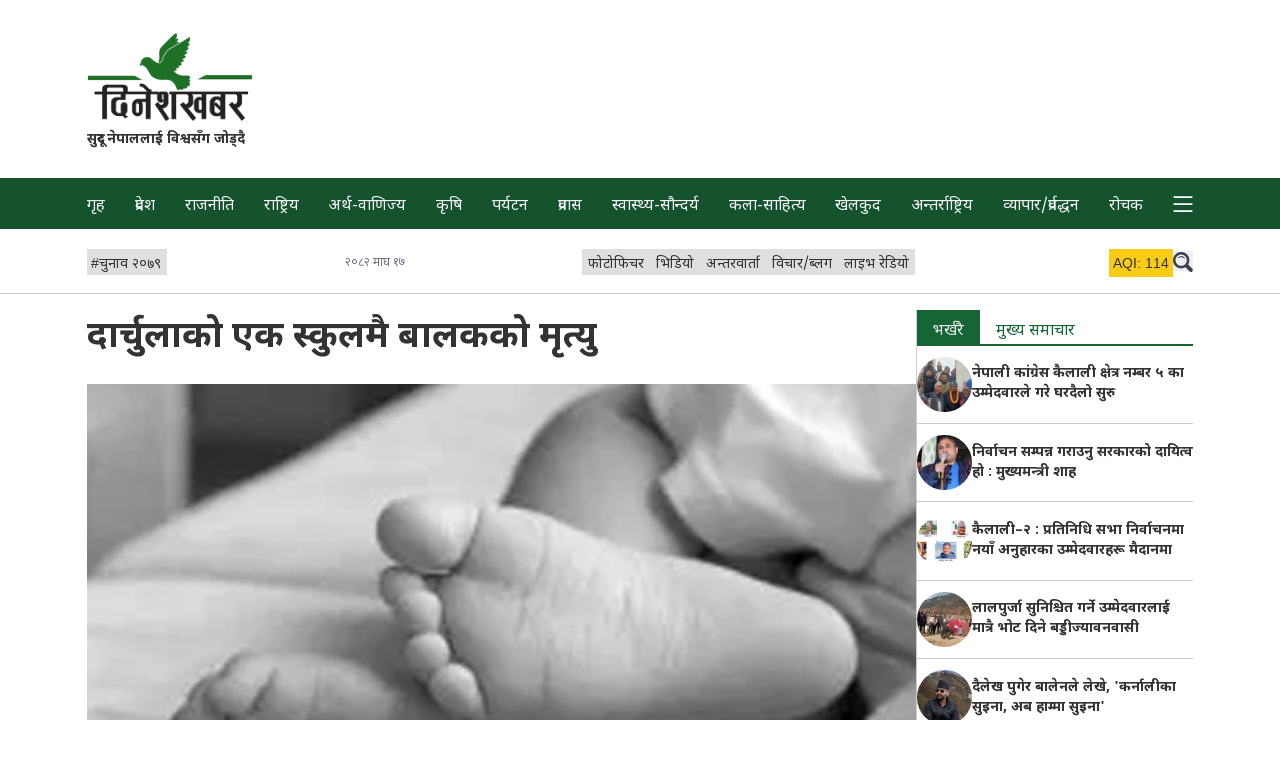

--- FILE ---
content_type: text/html; charset=utf-8
request_url: https://dineshkhabar.com/article/100316
body_size: 10346
content:
<!DOCTYPE html>
<html lang="en" class="font-noto-devanagari">
<head>
<meta http-equiv="Content-Type" content="text/html; charset=utf-8" />
<meta name="Generator" content="Drupal 7 (http://drupal.org)" />
<link rel="canonical" href="https://dineshkhabar.com/article/100316" />
<link rel="shortlink" href="/node/100316" />
<link rel="shortcut icon" href="https://dineshkhabar.com/sites/default/files/1.png" type="image/png" />
<meta property="og:url" content="https://dineshkhabar.com/article/100316" />
<meta property="og:type" content="article" />
<meta property="og:title" content="दार्चुलाको एक स्कुलमै बालकको मृत्यु" />
<meta property="og:description" content="दार्चुलाः दार्चुलाको एक स्कुलमै बालकको मृत्यु भएको छ। जिल्लाको अपि हिमाल गाउँपाल" />
<meta property="og:image" content="https://dineshkhabar.com/sites/default/files/styles/featured/public/field/image/child-death1_1.jpg?itok=cfc1IDQx" />
<meta property="fb:app_id" content="194931251268577" />
<meta http-equiv="X-UA-Compatible" content="IE=edge">
<meta property="fb:pages" content="219356148614332" />
<meta name="viewport" content="width=device-width, initial-scale=1">
<!-- The above 3 meta tags *must* come first in the head; any other head content must come *after* these tags -->
<title>दार्चुलाको एक स्कुलमै बालकको मृत्यु | Dinesh Khabar</title>
<!-- <link rel="preconnect" href="https://fonts.googleapis.com">
<link rel="preconnect" href="https://fonts.gstatic.com" crossorigin> -->
<link href="https://fonts.googleapis.com/css2?family=Noto+Sans+Devanagari:wght@400;700&display=swap" rel="stylesheet" media="print" onload="this.media='all'">
<link rel="stylesheet" href="/sites/all/themes/dinesh/css/tailwind.css">
<link rel="apple-touch-icon" href="icon.png">
<!-- Global site tag (gtag.js) - Google Analytics -->
<!-- <script async src="https://www.googletagmanager.com/gtag/js?id=UA-114671216-1"></script>
<script>
  window.dataLayer = window.dataLayer || [];
  function gtag(){dataLayer.push(arguments);}
  gtag('js', new Date());

  gtag('config', 'UA-114671216-1');
</script> -->
<!-- Disabled temporarily -->

<!-- Google tag (gtag.js) -->
<script async src="https://www.googletagmanager.com/gtag/js?id=G-N03WV9HSWH"></script>
<script>
  window.dataLayer = window.dataLayer || [];
  function gtag(){dataLayer.push(arguments);}
  gtag('js', new Date());

  gtag('config', 'G-N03WV9HSWH');
</script>

<script type="text/javascript" defer src="/sites/all/themes/dinesh/js/lite_query.js"></script>
<script type="text/javascript" defer src="/sites/all/themes/dinesh/js/scripts.js"></script>


<script type='text/javascript' src='https://platform-api.sharethis.com/js/sharethis.js#property=5f779323f831b40012946eca&product=sop' defer></script>	

</head>

<body class="html not-front not-logged-in one-sidebar sidebar-first page-node page-node- page-node-100316 node-type-article no-js noto-devanagari"  data-base-url="https://dineshkhabar.com/" data-current-path="node/100316" data-current-url="https://dineshkhabar.com/article/100316" data-is-front="" data-is-node-page="1" data-node-id="100316">
		


	<header>

		<div class="my-7">
			<div class="max-w-6xl m-auto">
				<div class="mx-2p">

					<div class="md__flex items-center justify-center">

						<div class="w-full md__w-1/3 lg__w-1/4">
							<div class="text-center lg__text-left d-logo pt-1">
								<a href="https://dineshkhabar.com" class="inline-block w-2/5 md__w-3/5 lg__w-3/5" aria-label="DineshKhabar">
									<img src="/sites/all/themes/dinesh/images/logo-optzd.png" alt="Brand Logo" width="396" height="212" class="max-w-full">
								</a>
							</div>

							<div class="text-center lg__text-left">
								<p class="font-bold text-sm">
									सुदूर नेपाललाई विश्वसँग जोड्दै
								</p>
							</div>
						</div>

						<div class="w-full md__w-2/3 lg__w-3/4">
							<div class="mt-4 md__mt-0 lg__mt-0">
								

							</div>
						</div>

					</div>

				</div>
			</div>
		</div>

		
		<nav id="primary-nav" class="bg-green-900 text-gray-100 ">
			<div class="max-w-6xl mx-auto  ">
				<div class="mx-2p">
					<ul class="flex flex-nowrap overflow-scroll lg__-mx-2.5 lg__overflow-auto whitespace-nowrap justify-between"><li class="menu-219 first"><a href="/">गृह</a></li>
<li class="menu-506"><a href="/province/all">प्रदेश</a></li>
<li class="menu-518"><a href="/news/2">राजनीति</a></li>
<li class="menu-517"><a href="/news/39">राष्ट्रिय</a></li>
<li class="menu-525"><a href="/news/3">अर्थ-वाणिज्य</a></li>
<li class="menu-524"><a href="/news/31">कृषि</a></li>
<li class="menu-523"><a href="/news/46">पर्यटन</a></li>
<li class="menu-519"><a href="/news/48">प्रवास</a></li>
<li class="menu-521"><a href="/news/7">स्वास्थ्य-सौन्दर्य</a></li>
<li class="menu-528"><a href="/news/5">कला-साहित्य</a></li>
<li class="menu-520"><a href="/news/6">खेलकुद</a></li>
<li class="menu-522"><a href="/news/40">अन्तर्राष्ट्रिय</a></li>
<li class="menu-625"><a href="/news/963">व्यापार/प्रर्वद्धन</a></li>
<li class="menu-612"><a href="/news/221">रोचक</a></li>
<li class="menu-651 last"><a href="/">More</a></li>
</ul>				</div>
			</div>
		</nav>

		<section id="secondary-nav" class="border-b border-ccc pt-3 pb-3 mb-4">

			<div class="max-w-6xl mx-auto">
				<div class="mx-2p">

					<aside id="aqi-info" class="relative text-sm font-sans-serif hidden">
						<div class="absolute right-7 lg__right-10 -bottom-2 z-20 bg-green-100 border-1 border-green-200">
							<h4 class="px-2 py-1 font-bold">Air Quality Index (Dhangadhi)</h4>
							<ul>
									<li class="bg-green-500 px-2 py-1">0-50 (Good)</li>
									<li class="bg-yellow-400 px-2 py-1">51-100 (Moderate)</li>
									<li class="bg-orange-500 px-2 py-1">101-150 (Unhealthy for Sensitive Groups)</li>
									<li class="bg-red-700 px-2 py-1 text-white">151-200 (Unhealthy)</li>
									<li class="bg-purple-700 px-2 py-1 text-white">201-300 (Very Unhealthy)</li>
									<li class="bg-red-900 px-2 py-1 text-white">300+ (Hazardous)</li>
							</ul>
						</div>
					</aside>

					<div class="flex items-center gap-5 justify-between overflow-auto">

						<div class="text-sm pt-1">
							<ul class="flex gap-5 whitespace-nowrap items-center mb-1.5 mt-1">
      <li>
      <a 
        href="https://dineshkhabar.com/trending-articles/1327"
        class="pt-1 pl-1 pr-1.5 inline-block bg-lite-gray-2 hover__bg-lite-green hover__text-green-900"
      >
        <span class="font-sans-serif">#</span><span>चुनाव २०७९</span>
      </a>
    </li>
  </ul>						</div>

						<div class="text-xs text-gray-500 whitespace-nowrap mt-1">
							<div>
								२०८२ माघ १७							</div>
						</div>
						
						<div class="text-sm pt-1">
														<ul class="flex justify-between gap-5 whitespace-nowrap mb-1.5 mt-1">
																										<li>
										<a 
											href="https://dineshkhabar.com/photos"
											class="pt-1.5 pl-1.5 pr-1.5 inline-block bg-lite-gray-2 hover__text-gray-200 hover__bg-purple-900"
										>
											फोटोफिचर										</a>
									</li>
																										<li>
										<a 
											href="https://dineshkhabar.com/videos/all"
											class="pt-1.5 pl-1.5 pr-1.5 inline-block bg-lite-gray-2 hover__text-gray-200 hover__bg-orange-800"
										>
											भिडियो										</a>
									</li>
																										<li>
										<a 
											href="https://dineshkhabar.com/interviews"
											class="pt-1.5 pl-1.5 pr-1.5 inline-block bg-lite-gray-2 hover__text-gray-200 hover__bg-green-900"
										>
											अन्तरवार्ता										</a>
									</li>
																										<li>
										<a 
											href="https://dineshkhabar.com/news/45"
											class="pt-1.5 pl-1.5 pr-1.5 inline-block bg-lite-gray-2 hover__text-gray-200 hover__bg-red-900"
										>
											विचार/ब्लग										</a>
									</li>
																										<li>
										<a 
											href="http://dineshfm.com.np"
											class="pt-1.5 pl-1.5 pr-1.5 inline-block bg-lite-gray-2 hover__text-gray-200 hover__bg-blue-900"
										>
											लाइभ रेडियो										</a>
									</li>
															</ul>
						</div>

						<div class="flex whitespace-nowrap gap-2 lg__gap-5 sticky right-0 bg-white pl-4 mt-1">

							<div id="aqi-box" class="mb-1.5 w-16 h-5 font-sans-serif text-center">
								<div id="aqi-box-inner" class="w-16 px-1 py-1 text-sm cursor-pointer bg-yellow-400" title="Click to see info">
									<span>AQI:</span> 
									<span id="aqi-value">114</span> 
								</div>
							</div>

							<button id="dk-srch" class="mb-1.5 mt-0.5 w-5 h-5 svg-w-full inline-block" aria-label="search">
								<svg class="icon icon-search fill-gray-700" width="28" height="28">
									<use xlink:href="/sites/all/themes/dinesh/images/sprite.svg#search"></use>
								</svg>
							</button>

						</div>

					</div>

				</div>
			</div>
		</section>

		<!-- <section id="dk-brgr-rw" class="m-auto leading-none max-w-6xl mb-7">
			<div class="flex justify-between text-sm mx-2p">
				<button id="dk-brgr" class="mb-1.5 w-6 h-6 svg-w-full inline-block ">
					<svg class="icon icon-burger fill-gray-700" width="32" height="32" >
						<use xlink:href="#burger"></use>
					</svg>
				</button>
			</div>
		</section> -->

		<section id="full-nav-box" class="hidden fixed top-0 left-0 w-full max-w-full h-full bg-gray-200 z-50 p-2p overflow-auto">

			<div class="max-w-6xl mx-auto">
				<div class="text-right mx-2p">
					<button id="fullNavCloseBtn" class="p-1.5">
						<svg class="icon icon-search fill-gray-700 p-1.5" width="32" height="32">
							<use xlink:href="/sites/all/themes/dinesh/images/sprite.svg#close"></use>
						</svg>
					</button>
				</div>
				<div class="mb-4 mx-2p">
					<form action="https://www.google.com/search" class="searchform flex flex-wrap border-b border-gray-400 bx-shd-gr-1" method="get" name="searchform" target="_blank">
						<input name="sitesearch" type="hidden" value="dineshkhabar.com">
						<input autocomplete="on" class="search w-5/6 p-2.5 pt-4 lg__w-11/12" name="q" placeholder="dineshkhabar.com मा खोज्नुहोस" required="required"  type="text">
						<button class=" w-1/6 p-2.5 bg-white text-right lg__w-1/12" type="submit">
							<svg class="icon icon-search fill-gray-700" width="20" height="20">
								<use xlink:href="/sites/all/themes/dinesh/images/sprite.svg#search"></use>
							</svg>
						</button>
					</form>
				</div>

				<div class="mb-5 mx-2p">
					<ul class="flex gap-3 flex-wrap whitespace-nowrap items-center text-sm">
      <li>
      <a 
        href="https://dineshkhabar.com/trending-articles/1327"
        class="pt-1 pl-1 pr-1.5 inline-block bg-lite-green text-green-900 hover__bg-green-900 hover__text-white"
      >
        <span class="font-sans-serif">#</span><span>चुनाव २०७९</span>
      </a>
    </li>
  </ul>				</div>

				<div class="mb-7 mx-2p">
					<h4 class="mb-3 pl-1 text-5 border-b border-b-ccc">
						<a href="https://dineshkhabar.com/news/all">समाचार</a>					</h4>
										<ul class="flex gap-2p flex-wrap mb-5 text-green-900">
													<li class="w-49p md__w-32p lg__w-23p mb-2">
								<a 
									href="https://dineshkhabar.com/news/2"
									class="pt-1.5 pr-1.5 pb-0.5 pl-1 hover__bg-lite-green"
								>
									राजनीति								</a>
							</li>
													<li class="w-49p md__w-32p lg__w-23p mb-2">
								<a 
									href="https://dineshkhabar.com/news/39"
									class="pt-1.5 pr-1.5 pb-0.5 pl-1 hover__bg-lite-green"
								>
									राष्ट्रिय								</a>
							</li>
													<li class="w-49p md__w-32p lg__w-23p mb-2">
								<a 
									href="https://dineshkhabar.com/news/3"
									class="pt-1.5 pr-1.5 pb-0.5 pl-1 hover__bg-lite-green"
								>
									अर्थ-वाणिज्य								</a>
							</li>
													<li class="w-49p md__w-32p lg__w-23p mb-2">
								<a 
									href="https://dineshkhabar.com/news/31"
									class="pt-1.5 pr-1.5 pb-0.5 pl-1 hover__bg-lite-green"
								>
									कृषि								</a>
							</li>
													<li class="w-49p md__w-32p lg__w-23p mb-2">
								<a 
									href="https://dineshkhabar.com/news/46"
									class="pt-1.5 pr-1.5 pb-0.5 pl-1 hover__bg-lite-green"
								>
									पर्यटन								</a>
							</li>
													<li class="w-49p md__w-32p lg__w-23p mb-2">
								<a 
									href="https://dineshkhabar.com/news/48"
									class="pt-1.5 pr-1.5 pb-0.5 pl-1 hover__bg-lite-green"
								>
									प्रवास								</a>
							</li>
													<li class="w-49p md__w-32p lg__w-23p mb-2">
								<a 
									href="https://dineshkhabar.com/news/7"
									class="pt-1.5 pr-1.5 pb-0.5 pl-1 hover__bg-lite-green"
								>
									स्वास्थ्य-सौन्दर्य								</a>
							</li>
													<li class="w-49p md__w-32p lg__w-23p mb-2">
								<a 
									href="https://dineshkhabar.com/news/5"
									class="pt-1.5 pr-1.5 pb-0.5 pl-1 hover__bg-lite-green"
								>
									कला-साहित्य								</a>
							</li>
													<li class="w-49p md__w-32p lg__w-23p mb-2">
								<a 
									href="https://dineshkhabar.com/news/6"
									class="pt-1.5 pr-1.5 pb-0.5 pl-1 hover__bg-lite-green"
								>
									खेलकुद								</a>
							</li>
													<li class="w-49p md__w-32p lg__w-23p mb-2">
								<a 
									href="https://dineshkhabar.com/news/40"
									class="pt-1.5 pr-1.5 pb-0.5 pl-1 hover__bg-lite-green"
								>
									अन्तर्राष्ट्रिय								</a>
							</li>
													<li class="w-49p md__w-32p lg__w-23p mb-2">
								<a 
									href="https://dineshkhabar.com/news/963"
									class="pt-1.5 pr-1.5 pb-0.5 pl-1 hover__bg-lite-green"
								>
									व्यापार/प्रर्वद्धन								</a>
							</li>
													<li class="w-49p md__w-32p lg__w-23p mb-2">
								<a 
									href="https://dineshkhabar.com/news/221"
									class="pt-1.5 pr-1.5 pb-0.5 pl-1 hover__bg-lite-green"
								>
									रोचक								</a>
							</li>
											</ul>
				</div>
				
				<div class="mb-7 mx-2p">
										<h4 class="mb-3 pl-1 text-5 border-b border-b-ccc">
						<a href="https://dineshkhabar.com/province/all">सुदूरपश्चिम प्रदेश</a>					</h4>
										<ul class="flex gap-2p flex-wrap text-green-800">
													<li class="w-49p md__w-32p lg__w-23p mb-2">
								<a 
									href="https://dineshkhabar.com/province/21"
									class="pt-1.5 pr-1.5 pb-0.5 pl-1 hover__bg-lite-green"
								>
									कैलाली								</a>
							</li>
													<li class="w-49p md__w-32p lg__w-23p mb-2">
								<a 
									href="https://dineshkhabar.com/province/22"
									class="pt-1.5 pr-1.5 pb-0.5 pl-1 hover__bg-lite-green"
								>
									कञ्चनपुर								</a>
							</li>
													<li class="w-49p md__w-32p lg__w-23p mb-2">
								<a 
									href="https://dineshkhabar.com/province/23"
									class="pt-1.5 pr-1.5 pb-0.5 pl-1 hover__bg-lite-green"
								>
									डडेल्धुरा								</a>
							</li>
													<li class="w-49p md__w-32p lg__w-23p mb-2">
								<a 
									href="https://dineshkhabar.com/province/24"
									class="pt-1.5 pr-1.5 pb-0.5 pl-1 hover__bg-lite-green"
								>
									डोटी								</a>
							</li>
													<li class="w-49p md__w-32p lg__w-23p mb-2">
								<a 
									href="https://dineshkhabar.com/province/25"
									class="pt-1.5 pr-1.5 pb-0.5 pl-1 hover__bg-lite-green"
								>
									अछाम								</a>
							</li>
													<li class="w-49p md__w-32p lg__w-23p mb-2">
								<a 
									href="https://dineshkhabar.com/province/26"
									class="pt-1.5 pr-1.5 pb-0.5 pl-1 hover__bg-lite-green"
								>
									बैतडी								</a>
							</li>
													<li class="w-49p md__w-32p lg__w-23p mb-2">
								<a 
									href="https://dineshkhabar.com/province/27"
									class="pt-1.5 pr-1.5 pb-0.5 pl-1 hover__bg-lite-green"
								>
									बाजुरा								</a>
							</li>
													<li class="w-49p md__w-32p lg__w-23p mb-2">
								<a 
									href="https://dineshkhabar.com/province/28"
									class="pt-1.5 pr-1.5 pb-0.5 pl-1 hover__bg-lite-green"
								>
									बझाङ								</a>
							</li>
													<li class="w-49p md__w-32p lg__w-23p mb-2">
								<a 
									href="https://dineshkhabar.com/province/29"
									class="pt-1.5 pr-1.5 pb-0.5 pl-1 hover__bg-lite-green"
								>
									दार्चुला								</a>
							</li>
											</ul>
				</div>

				<div class="mb-7 mx-2p">
					<h4 class="mb-3 pl-1 text-5 border-b border-b-ccc">
						<span>विशेष</span>
					</h4>
										<ul class="flex gap-4 whitespace-nowrap flex-wrap mb-5">
																				<li>
								<a 
									href="https://dineshkhabar.com/photos"
									class="pt-1.5 pl-1.5 pr-1.5 inline-block border hover__text-gray-200 hover__bg-purple-900 border-purple-900 text-purple-900"
								>
									फोटोफिचर								</a>
							</li>
																				<li>
								<a 
									href="https://dineshkhabar.com/videos/all"
									class="pt-1.5 pl-1.5 pr-1.5 inline-block border hover__text-gray-200 hover__bg-orange-800 border-orange-800 text-orange-800"
								>
									भिडियो								</a>
							</li>
																				<li>
								<a 
									href="https://dineshkhabar.com/interviews"
									class="pt-1.5 pl-1.5 pr-1.5 inline-block border hover__text-gray-200 hover__bg-green-900 border-green-900 text-green-900"
								>
									अन्तरवार्ता								</a>
							</li>
																				<li>
								<a 
									href="https://dineshkhabar.com/news/45"
									class="pt-1.5 pl-1.5 pr-1.5 inline-block border hover__text-gray-200 hover__bg-red-900 border-red-900 text-red-900"
								>
									विचार/ब्लग								</a>
							</li>
																				<li>
								<a 
									href="http://dineshfm.com.np"
									class="pt-1.5 pl-1.5 pr-1.5 inline-block border hover__text-gray-200 hover__bg-blue-900 border-blue-900 text-blue-900"
								>
									लाइभ रेडियो								</a>
							</li>
											</ul>
				</div>

			</div>

		</section>

	</header>

		

<section id="content-section" class="max-w-6xl m-auto main-page">
        <div class="region region-content">
    <div id="block-system-main" class="block block-system">

    
  <div class="content">
    





<main class="mx-2p lg__flex lg__gap-2p">
	<article class="lg__w-3/4">
		<header class="mb-4">
			<h1 class="text-3xl font-bold leading-normal lg__leading-relaxed lg__text-4xl">
				दार्चुलाको एक स्कुलमै बालकको मृत्यु							</h1>

						<div class="sharethis-inline-share-buttons"></div>
		</header>

		<!-- Ad Just below Heading(Header) of the article -->
		


		<section class="-mx-2p lg__mx-0">
												<figure>
						<img 
							src="https://dineshkhabar.com/sites/default/files/styles/row_list/public/field/image/child-death1_1.jpg?itok=9dizYNDQ" 
							srcset="https://dineshkhabar.com/sites/default/files/styles/row_list/public/field/image/child-death1_1.jpg?itok=9dizYNDQ 500w, https://dineshkhabar.com/sites/default/files/styles/featured/public/field/image/child-death1_1.jpg?itok=cfc1IDQx 800w"
							sizes="(min-width: 1024px) 75vw, 100vw"
							alt=""
						>
						<figcaption class="text-center text-xs bg-gray-200">
																				</figcaption>
					</figure>
									</section>
		
		<section class="my-2">
			<div class="text-sm pt-2 text-gray-500 fill-gray-500">
				<div class="flex gap-4">
					<span>
						<span>
							<svg class="icon icon-clockx -mt-1" width="14" height="14">
								<use xlink:href="/sites/all/themes/dinesh/images/sprite.svg#clock"></use>
							</svg>
						</span>
						<span>
							२०८० असार १८, 							०६:२३						</span>
					</span>
											<span>
							<svg class="icon icon-pen -mt-1" width="14" height="14">
								<use xlink:href="/sites/all/themes/dinesh/images/sprite.svg#pen"></use>
							</svg>
							<span class="author">
								खबर संवाददाता							</span>
						</span>
										
				</div>
			</div>
		</section>

		<section>
			<div class="article_body leading-8 text-lg mx-2p">
				<div class="field field-name-body field-type-text-with-summary field-label-hidden"><div class="field-items"><div class="field-item even" property="content:encoded"><p><strong>दार्चुलाः </strong>दार्चुलाको एक स्कुलमै बालकको मृत्यु भएको छ। जिल्लाको अपि हिमाल गाउँपालिकाको वडा नम्बर–६ धङकङ छिपुलाकेदार मावि कक्षा ५ मा अध्ययनरत रहेका विद्यार्थीको स्कुलको कम्पाण्डबाट लडेर मृत्यु भएको जिल्ला प्रहरी कार्यालय दार्चुलाले जनाएको छ।</p>
<p>आइतवार विद्यालयमा खेलिरहेका बेला मानसिह महताका छोरा अन्दाजी १२/१३ वर्षीय समिर महताको मृत्यु भएको जिल्ला प्रहरी कार्यालय दार्चुलाका प्रहरी निरीक्षक एवम सुचना अधिकारी ज्ञानेन्द्र बहादुर सिंहले जानकारी दिए। स्कुलको कम्पाण्ड नजिकै खेलिरहेका उनी लडेर झण्डै ५०÷६० मिटर तल खसेर घटनास्थलमै मृत्यु भएको उनले बताए। घटना बारे थप अनुसन्धान भइरहेको प्रहरीले जनाएको छ।</p>
</div></div></div>			</div>
										<aside id="paraAd-1" class="paraAd">
					  <div class="text-right border-b text-gray-500 text-xs pb-1 mb-4 hide-for-admins">
    <span class='adsTxt'>विज्ञापन</span>
  </div>


  <aside class="ads-info-block">
      <div class="max-w-6xl m-auto">
        <div class="view view-ads-optimized view-id-ads_optimized view-display-id-block mb-7 view-dom-id-640c0eb305275f053e12a43749afb5a9">
          <div class="view-content flex gap-4 flex-col flex-wrap items-center md__flex-row lg__flex-row">
              <div class="flex-1 text-center w-full">
      
  <div class="views-field views-field-field-advert-image">        <div class="field-content">
  
    <div class="text-center">
    
      <img
                  class="inline-block bg-gray-500 lazy text-gray-500"
          src="data:image/svg+xml,%3Csvg xmlns='http://www.w3.org/2000/svg'/%3E"
          loading="lazy"
          data-src="https://dineshkhabar.com/sites/default/files/Polish_20251027_212142818.jpg"
                alt="Ad"
        width=1080        height=1760      />
    
  </div>

</div>  </div>  
  <div class="views-field views-field-field-video">        <div class="field-content">
</div>  </div>  
  <div class="views-field views-field-edit-node">        <span class="field-content"></span>  </div>  </div>
          </div>
        </div>
      </div>
    </aside>
				</aside>
							<aside id="paraAd-2" class="paraAd">
					  <div class="text-right border-b text-gray-500 text-xs pb-1 mb-4 hide-for-admins">
    <span class='adsTxt'>विज्ञापन</span>
  </div>


  <aside class="ads-info-block">
      <div class="max-w-6xl m-auto">
        <div class="view view-ads-optimized view-id-ads_optimized view-display-id-block mb-7 view-dom-id-943c6766c0b55106f2b9c0c8c16ff126">
          <div class="view-content flex gap-4 flex-col flex-wrap items-center md__flex-row lg__flex-row">
              <div class="flex-1 text-center w-full">
      
  <div class="views-field views-field-field-advert-image">        <div class="field-content">
  
    <div class="text-center">
    
      <img
                  class="inline-block bg-gray-500 lazy text-gray-500"
          src="data:image/svg+xml,%3Csvg xmlns='http://www.w3.org/2000/svg'/%3E"
          loading="lazy"
          data-src="https://dineshkhabar.com/sites/default/files/GIF_20251128_111538_078.gif"
                alt="cp add"
        width=1100        height=190      />
    
  </div>

</div>  </div>  
  <div class="views-field views-field-field-video">        <div class="field-content">
</div>  </div>  
  <div class="views-field views-field-edit-node">        <span class="field-content"></span>  </div>  </div>
          </div>
        </div>
      </div>
    </aside>
				</aside>
							<aside id="paraAd-3" class="paraAd">
					

				</aside>
							<aside id="paraAd-4" class="paraAd">
					  <div class="text-right border-b text-gray-500 text-xs pb-1 mb-4 hide-for-admins">
    <span class='adsTxt'>विज्ञापन</span>
  </div>


  <aside class="ads-info-block">
      <div class="max-w-6xl m-auto">
        <div class="view view-ads-optimized view-id-ads_optimized view-display-id-block mb-7 view-dom-id-e5b65d9ddb1956c0579ad6e95b5bfc9b">
          <div class="view-content flex gap-4 flex-col flex-wrap items-center md__flex-row lg__flex-row">
              <div class="flex-1 text-center w-full">
      
  <div class="views-field views-field-field-advert-image">        <div class="field-content">
  
    <div class="text-center">
    
      <img
                  class="inline-block bg-gray-500 lazy text-gray-500"
          src="data:image/svg+xml,%3Csvg xmlns='http://www.w3.org/2000/svg'/%3E"
          loading="lazy"
          data-src="https://dineshkhabar.com/sites/default/files/614296696_1218202796343609_1893697014236345155_n.jpg"
                alt="add"
        width=1080        height=1510      />
    
  </div>

</div>  </div>  
  <div class="views-field views-field-field-video">        <div class="field-content">
</div>  </div>  
  <div class="views-field views-field-edit-node">        <span class="field-content"></span>  </div>  </div>
          </div>
        </div>
      </div>
    </aside>
				</aside>
							<aside id="paraAd-5" class="paraAd">
					  <div class="text-right border-b text-gray-500 text-xs pb-1 mb-4 hide-for-admins">
    <span class='adsTxt'>विज्ञापन</span>
  </div>


  <aside class="ads-info-block">
      <div class="max-w-6xl m-auto">
        <div class="view view-ads-optimized view-id-ads_optimized view-display-id-block mb-7 view-dom-id-7b24f030b329a4d44779f050cba5d8a2">
          <div class="view-content flex gap-4 flex-col flex-wrap items-center md__flex-row lg__flex-row">
              <div class="flex-1 text-center w-full">
      
  <div class="views-field views-field-field-advert-image">        <div class="field-content">
  
    <div class="text-center">
    
      <img
                  class="inline-block bg-gray-500 lazy text-gray-500"
          src="data:image/svg+xml,%3Csvg xmlns='http://www.w3.org/2000/svg'/%3E"
          loading="lazy"
          data-src="https://dineshkhabar.com/sites/default/files/CP Gif.gif"
                alt="cp"
        width=1080        height=1080      />
    
  </div>

</div>  </div>  
  <div class="views-field views-field-field-video">        <div class="field-content">
</div>  </div>  
  <div class="views-field views-field-edit-node">        <span class="field-content"></span>  </div>  </div>
          </div>
        </div>
      </div>
    </aside>
				</aside>
								</section>

					<section class="author_info_box flex flex-col lg__flex-row gap-2 lg__gap-7 text-center lg__text-left bg-zinc-200 px-4 py-4 mb-7">
				<div class="shrink-0">
					<a href="/author-articles/64"><img class="inline-block rounded-full max-w-full" typeof="foaf:Image" src="https://dineshkhabar.com/sites/default/files/styles/media_thumbnail/public/dineshKhabarProfile1.png?itok=lM_QPKHw" width="100" height="100" alt="" /></a>				</div>
				<div class='flex flex-col justify-center gap-2'>
					<div class='font-bold'>
						<a href="/author-articles/64" class="text-green-800">खबर संवाददाता</a>					</div>
					<div>
											</div>
				</div>
			</section>
		
		<section>
			<div id="disqus_thread">
				<div id="loadDisqus" class="text-center font-bold p-3 pt-5 border-2 border-green-800 mb-7 text-green-800 hover__bg-green-800 hover__text-gray-200 cursor-pointer">
					कमेन्ट लोड गर्नुस
				</div>
			</div>
		</section>

	</article>

	<div class="border-b border-ccc w-full lg__w-1px lg__border-l self-stretch mb-7"></div>

	<aside class="lg__w-1/4">
		

		<div class="mb-7">
			<!-- Tab -->
<ul 
  class="tab-menu flex overflow-auto text-green-800 border-green-800 border-b-2"
>
  <li>
    <a 
      href="#tab-1" 
      class="active px-4 pt-2.5 inline-block hover__bg-green-800 hover__text-gray-200 active-tabs-border"
    >
      भर्खरै
  </a>
  </li>

  <li>
    <a 
      href="#tab-2"
      class="px-4 pt-2.5 inline-block hover__bg-green-800 hover__text-gray-200 active-tabs-border"
    >
      मुख्य समाचार
    </a>
  </li>
</ul>

<!-- Tab panes -->
<div class="tabs-content py-4p">
  <div  id="tab-1" class="tab-content active">
    
<div class="view view-latest-blocks view-id-latest_blocks view-display-id-block view-dom-id-901e811dbfe849e075dad16d7a8a0245">
        
  
      
      <div 
      class="view-content " 
          >
        <div class="flex gap-4p items-center mb-4p pb-4p border-b border-ccc last-bb-0 last-mb-0">
      
          <div class="field-content w-20p md__w-10p lg__w-20p">

  
      
    
    <div class="img-div">
      <a 
        href="https://dineshkhabar.com/article/131205" 
        class="a-img"
      >
        <img
          class="el-img w-full bg-dull-green rounded-full lazy hidden js-display"
                      src="data:image/svg+xml,%3Csvg xmlns='http://www.w3.org/2000/svg'/%3E"
            loading="lazy"
            data-src="https://dineshkhabar.com/sites/default/files/styles/list_thumb/public/field/image/kkk-1024x462.png?itok=DbeWnPva"
                    alt=" नेपाली कांग्रेस कैलाली क्षेत्र नम्बर ५ का उम्मेदवारले  गरे घरदैलो सुरु  "
          width=75          height=75        />
        <!-- https://www.sitepoint.com/community/t/unnecessary-content-within-noscript-tags/217277/5 -->
        <noscript>
          <img
            class="el-img w-full bg-dull-green rounded-full lazy"
            src="https://dineshkhabar.com/sites/default/files/styles/list_thumb/public/field/image/kkk-1024x462.png?itok=DbeWnPva"
            alt=" नेपाली कांग्रेस कैलाली क्षेत्र नम्बर ५ का उम्मेदवारले  गरे घरदैलो सुरु  "
            width=75            height=75          />
        </noscript>
      </a>
    </div>

  
</div>    
          <h3 class="field-content w-80p text-sm font-bold"><a href="/article/131205"> नेपाली कांग्रेस कैलाली क्षेत्र नम्बर ५ का उम्मेदवारले  गरे घरदैलो सुरु  </a></h3>    </div>
  <div class="flex gap-4p items-center mb-4p pb-4p border-b border-ccc last-bb-0 last-mb-0">
      
          <div class="field-content w-20p md__w-10p lg__w-20p">

  
      
    
    <div class="img-div">
      <a 
        href="https://dineshkhabar.com/article/131204" 
        class="a-img"
      >
        <img
          class="el-img w-full bg-dull-green rounded-full lazy hidden js-display"
                      src="data:image/svg+xml,%3Csvg xmlns='http://www.w3.org/2000/svg'/%3E"
            loading="lazy"
            data-src="https://dineshkhabar.com/sites/default/files/styles/list_thumb/public/field/image/CM.png?itok=xwOnuwKT"
                    alt="निर्वाचन सम्पन्न गराउनु सरकारको दायित्व हो : मुख्यमन्त्री शाह"
          width=75          height=75        />
        <!-- https://www.sitepoint.com/community/t/unnecessary-content-within-noscript-tags/217277/5 -->
        <noscript>
          <img
            class="el-img w-full bg-dull-green rounded-full lazy"
            src="https://dineshkhabar.com/sites/default/files/styles/list_thumb/public/field/image/CM.png?itok=xwOnuwKT"
            alt="निर्वाचन सम्पन्न गराउनु सरकारको दायित्व हो : मुख्यमन्त्री शाह"
            width=75            height=75          />
        </noscript>
      </a>
    </div>

  
</div>    
          <h3 class="field-content w-80p text-sm font-bold"><a href="/article/131204">निर्वाचन सम्पन्न गराउनु सरकारको दायित्व हो : मुख्यमन्त्री शाह</a></h3>    </div>
  <div class="flex gap-4p items-center mb-4p pb-4p border-b border-ccc last-bb-0 last-mb-0">
      
          <div class="field-content w-20p md__w-10p lg__w-20p">

  
      
    
    <div class="img-div">
      <a 
        href="https://dineshkhabar.com/article/131203" 
        class="a-img"
      >
        <img
          class="el-img w-full bg-dull-green rounded-full lazy hidden js-display"
                      src="data:image/svg+xml,%3Csvg xmlns='http://www.w3.org/2000/svg'/%3E"
            loading="lazy"
            data-src="https://dineshkhabar.com/sites/default/files/styles/list_thumb/public/field/image/new%20%281%29_3.png?itok=BdVHfKWs"
                    alt="कैलाली–२ : प्रतिनिधि सभा निर्वाचनमा नयाँ अनुहारका उम्मेदवारहरू मैदानमा "
          width=75          height=75        />
        <!-- https://www.sitepoint.com/community/t/unnecessary-content-within-noscript-tags/217277/5 -->
        <noscript>
          <img
            class="el-img w-full bg-dull-green rounded-full lazy"
            src="https://dineshkhabar.com/sites/default/files/styles/list_thumb/public/field/image/new%20%281%29_3.png?itok=BdVHfKWs"
            alt="कैलाली–२ : प्रतिनिधि सभा निर्वाचनमा नयाँ अनुहारका उम्मेदवारहरू मैदानमा "
            width=75            height=75          />
        </noscript>
      </a>
    </div>

  
</div>    
          <h3 class="field-content w-80p text-sm font-bold"><a href="/article/131203">कैलाली–२ : प्रतिनिधि सभा निर्वाचनमा नयाँ अनुहारका उम्मेदवारहरू मैदानमा </a></h3>    </div>
  <div class="flex gap-4p items-center mb-4p pb-4p border-b border-ccc last-bb-0 last-mb-0">
      
          <div class="field-content w-20p md__w-10p lg__w-20p">

  
      
    
    <div class="img-div">
      <a 
        href="https://dineshkhabar.com/article/131202" 
        class="a-img"
      >
        <img
          class="el-img w-full bg-dull-green rounded-full lazy hidden js-display"
                      src="data:image/svg+xml,%3Csvg xmlns='http://www.w3.org/2000/svg'/%3E"
            loading="lazy"
            data-src="https://dineshkhabar.com/sites/default/files/styles/list_thumb/public/field/image/baitdi_0.jpg?itok=S1h29GtS"
                    alt="लालपुर्जा सुनिश्चित गर्ने उम्मेदवारलाई मात्रै भोट दिने बड्डीज्यावनवासी "
          width=75          height=75        />
        <!-- https://www.sitepoint.com/community/t/unnecessary-content-within-noscript-tags/217277/5 -->
        <noscript>
          <img
            class="el-img w-full bg-dull-green rounded-full lazy"
            src="https://dineshkhabar.com/sites/default/files/styles/list_thumb/public/field/image/baitdi_0.jpg?itok=S1h29GtS"
            alt="लालपुर्जा सुनिश्चित गर्ने उम्मेदवारलाई मात्रै भोट दिने बड्डीज्यावनवासी "
            width=75            height=75          />
        </noscript>
      </a>
    </div>

  
</div>    
          <h3 class="field-content w-80p text-sm font-bold"><a href="/article/131202">लालपुर्जा सुनिश्चित गर्ने उम्मेदवारलाई मात्रै भोट दिने बड्डीज्यावनवासी </a></h3>    </div>
  <div class="flex gap-4p items-center mb-4p pb-4p border-b border-ccc last-bb-0 last-mb-0">
      
          <div class="field-content w-20p md__w-10p lg__w-20p">

  
      
    
    <div class="img-div">
      <a 
        href="https://dineshkhabar.com/article/131201" 
        class="a-img"
      >
        <img
          class="el-img w-full bg-dull-green rounded-full lazy hidden js-display"
                      src="data:image/svg+xml,%3Csvg xmlns='http://www.w3.org/2000/svg'/%3E"
            loading="lazy"
            data-src="https://dineshkhabar.com/sites/default/files/styles/list_thumb/public/field/image/624539401_1461489445343306_1182382277184872116_n%20%281%29.jpg?itok=FhvulQQC"
                    alt="दैलेख पुगेर बालेनले लेखे, 'कर्नालीका सुइना, अब हाम्मा सुइना'"
          width=75          height=75        />
        <!-- https://www.sitepoint.com/community/t/unnecessary-content-within-noscript-tags/217277/5 -->
        <noscript>
          <img
            class="el-img w-full bg-dull-green rounded-full lazy"
            src="https://dineshkhabar.com/sites/default/files/styles/list_thumb/public/field/image/624539401_1461489445343306_1182382277184872116_n%20%281%29.jpg?itok=FhvulQQC"
            alt="दैलेख पुगेर बालेनले लेखे, 'कर्नालीका सुइना, अब हाम्मा सुइना'"
            width=75            height=75          />
        </noscript>
      </a>
    </div>

  
</div>    
          <h3 class="field-content w-80p text-sm font-bold"><a href="/article/131201">दैलेख पुगेर बालेनले लेखे, &#039;कर्नालीका सुइना, अब हाम्मा सुइना&#039;</a></h3>    </div>
  <div class="flex gap-4p items-center mb-4p pb-4p border-b border-ccc last-bb-0 last-mb-0">
      
          <div class="field-content w-20p md__w-10p lg__w-20p">

  
      
    
    <div class="img-div">
      <a 
        href="https://dineshkhabar.com/article/131200" 
        class="a-img"
      >
        <img
          class="el-img w-full bg-dull-green rounded-full lazy hidden js-display"
                      src="data:image/svg+xml,%3Csvg xmlns='http://www.w3.org/2000/svg'/%3E"
            loading="lazy"
            data-src="https://dineshkhabar.com/sites/default/files/styles/list_thumb/public/field/image/f33889cf-18ec-4f04-a670-7e2d4c46ead5.jpeg?itok=kqljExPx"
                    alt="पुरोहित तालिम दिँदै धनगढी उपमहानगरपालिका"
          width=75          height=75        />
        <!-- https://www.sitepoint.com/community/t/unnecessary-content-within-noscript-tags/217277/5 -->
        <noscript>
          <img
            class="el-img w-full bg-dull-green rounded-full lazy"
            src="https://dineshkhabar.com/sites/default/files/styles/list_thumb/public/field/image/f33889cf-18ec-4f04-a670-7e2d4c46ead5.jpeg?itok=kqljExPx"
            alt="पुरोहित तालिम दिँदै धनगढी उपमहानगरपालिका"
            width=75            height=75          />
        </noscript>
      </a>
    </div>

  
</div>    
          <h3 class="field-content w-80p text-sm font-bold"><a href="/article/131200">पुरोहित तालिम दिँदै धनगढी उपमहानगरपालिका</a></h3>    </div>
    </div>
  
  
  
  
  
  
</div>  </div>
  <div  id="tab-2" class="tab-content">
    
<div class="view view-latest-blocks view-id-latest_blocks view-display-id-block_1 view-dom-id-7485eaf1f76494fc86a792d8a89024fb">
        
  
      
      <div 
      class="view-content " 
          >
        <div class="flex gap-4p items-center mb-4p pb-4p border-b border-ccc last-bb-0 last-mb-0">
      
          <div class="field-content w-20p md__w-10p lg__w-20p">

  
      
    
    <div class="img-div">
      <a 
        href="https://dineshkhabar.com/article/131205" 
        class="a-img"
      >
        <img
          class="el-img w-full bg-dull-green rounded-full lazy hidden js-display"
                      src="data:image/svg+xml,%3Csvg xmlns='http://www.w3.org/2000/svg'/%3E"
            loading="lazy"
            data-src="https://dineshkhabar.com/sites/default/files/styles/list_thumb/public/field/image/kkk-1024x462.png?itok=DbeWnPva"
                    alt=" नेपाली कांग्रेस कैलाली क्षेत्र नम्बर ५ का उम्मेदवारले  गरे घरदैलो सुरु  "
          width=75          height=75        />
        <!-- https://www.sitepoint.com/community/t/unnecessary-content-within-noscript-tags/217277/5 -->
        <noscript>
          <img
            class="el-img w-full bg-dull-green rounded-full lazy"
            src="https://dineshkhabar.com/sites/default/files/styles/list_thumb/public/field/image/kkk-1024x462.png?itok=DbeWnPva"
            alt=" नेपाली कांग्रेस कैलाली क्षेत्र नम्बर ५ का उम्मेदवारले  गरे घरदैलो सुरु  "
            width=75            height=75          />
        </noscript>
      </a>
    </div>

  
</div>    
          <h3 class="field-content w-80p text-sm font-bold"><a href="/article/131205"> नेपाली कांग्रेस कैलाली क्षेत्र नम्बर ५ का उम्मेदवारले  गरे घरदैलो सुरु  </a></h3>    </div>
  <div class="flex gap-4p items-center mb-4p pb-4p border-b border-ccc last-bb-0 last-mb-0">
      
          <div class="field-content w-20p md__w-10p lg__w-20p">

  
      
    
    <div class="img-div">
      <a 
        href="https://dineshkhabar.com/article/131204" 
        class="a-img"
      >
        <img
          class="el-img w-full bg-dull-green rounded-full lazy hidden js-display"
                      src="data:image/svg+xml,%3Csvg xmlns='http://www.w3.org/2000/svg'/%3E"
            loading="lazy"
            data-src="https://dineshkhabar.com/sites/default/files/styles/list_thumb/public/field/image/CM.png?itok=xwOnuwKT"
                    alt="निर्वाचन सम्पन्न गराउनु सरकारको दायित्व हो : मुख्यमन्त्री शाह"
          width=75          height=75        />
        <!-- https://www.sitepoint.com/community/t/unnecessary-content-within-noscript-tags/217277/5 -->
        <noscript>
          <img
            class="el-img w-full bg-dull-green rounded-full lazy"
            src="https://dineshkhabar.com/sites/default/files/styles/list_thumb/public/field/image/CM.png?itok=xwOnuwKT"
            alt="निर्वाचन सम्पन्न गराउनु सरकारको दायित्व हो : मुख्यमन्त्री शाह"
            width=75            height=75          />
        </noscript>
      </a>
    </div>

  
</div>    
          <h3 class="field-content w-80p text-sm font-bold"><a href="/article/131204">निर्वाचन सम्पन्न गराउनु सरकारको दायित्व हो : मुख्यमन्त्री शाह</a></h3>    </div>
  <div class="flex gap-4p items-center mb-4p pb-4p border-b border-ccc last-bb-0 last-mb-0">
      
          <div class="field-content w-20p md__w-10p lg__w-20p">

  
      
    
    <div class="img-div">
      <a 
        href="https://dineshkhabar.com/article/131203" 
        class="a-img"
      >
        <img
          class="el-img w-full bg-dull-green rounded-full lazy hidden js-display"
                      src="data:image/svg+xml,%3Csvg xmlns='http://www.w3.org/2000/svg'/%3E"
            loading="lazy"
            data-src="https://dineshkhabar.com/sites/default/files/styles/list_thumb/public/field/image/new%20%281%29_3.png?itok=BdVHfKWs"
                    alt="कैलाली–२ : प्रतिनिधि सभा निर्वाचनमा नयाँ अनुहारका उम्मेदवारहरू मैदानमा "
          width=75          height=75        />
        <!-- https://www.sitepoint.com/community/t/unnecessary-content-within-noscript-tags/217277/5 -->
        <noscript>
          <img
            class="el-img w-full bg-dull-green rounded-full lazy"
            src="https://dineshkhabar.com/sites/default/files/styles/list_thumb/public/field/image/new%20%281%29_3.png?itok=BdVHfKWs"
            alt="कैलाली–२ : प्रतिनिधि सभा निर्वाचनमा नयाँ अनुहारका उम्मेदवारहरू मैदानमा "
            width=75            height=75          />
        </noscript>
      </a>
    </div>

  
</div>    
          <h3 class="field-content w-80p text-sm font-bold"><a href="/article/131203">कैलाली–२ : प्रतिनिधि सभा निर्वाचनमा नयाँ अनुहारका उम्मेदवारहरू मैदानमा </a></h3>    </div>
  <div class="flex gap-4p items-center mb-4p pb-4p border-b border-ccc last-bb-0 last-mb-0">
      
          <div class="field-content w-20p md__w-10p lg__w-20p">

  
      
    
    <div class="img-div">
      <a 
        href="https://dineshkhabar.com/article/131202" 
        class="a-img"
      >
        <img
          class="el-img w-full bg-dull-green rounded-full lazy hidden js-display"
                      src="data:image/svg+xml,%3Csvg xmlns='http://www.w3.org/2000/svg'/%3E"
            loading="lazy"
            data-src="https://dineshkhabar.com/sites/default/files/styles/list_thumb/public/field/image/baitdi_0.jpg?itok=S1h29GtS"
                    alt="लालपुर्जा सुनिश्चित गर्ने उम्मेदवारलाई मात्रै भोट दिने बड्डीज्यावनवासी "
          width=75          height=75        />
        <!-- https://www.sitepoint.com/community/t/unnecessary-content-within-noscript-tags/217277/5 -->
        <noscript>
          <img
            class="el-img w-full bg-dull-green rounded-full lazy"
            src="https://dineshkhabar.com/sites/default/files/styles/list_thumb/public/field/image/baitdi_0.jpg?itok=S1h29GtS"
            alt="लालपुर्जा सुनिश्चित गर्ने उम्मेदवारलाई मात्रै भोट दिने बड्डीज्यावनवासी "
            width=75            height=75          />
        </noscript>
      </a>
    </div>

  
</div>    
          <h3 class="field-content w-80p text-sm font-bold"><a href="/article/131202">लालपुर्जा सुनिश्चित गर्ने उम्मेदवारलाई मात्रै भोट दिने बड्डीज्यावनवासी </a></h3>    </div>
  <div class="flex gap-4p items-center mb-4p pb-4p border-b border-ccc last-bb-0 last-mb-0">
      
          <div class="field-content w-20p md__w-10p lg__w-20p">

  
      
    
    <div class="img-div">
      <a 
        href="https://dineshkhabar.com/article/131201" 
        class="a-img"
      >
        <img
          class="el-img w-full bg-dull-green rounded-full lazy hidden js-display"
                      src="data:image/svg+xml,%3Csvg xmlns='http://www.w3.org/2000/svg'/%3E"
            loading="lazy"
            data-src="https://dineshkhabar.com/sites/default/files/styles/list_thumb/public/field/image/624539401_1461489445343306_1182382277184872116_n%20%281%29.jpg?itok=FhvulQQC"
                    alt="दैलेख पुगेर बालेनले लेखे, 'कर्नालीका सुइना, अब हाम्मा सुइना'"
          width=75          height=75        />
        <!-- https://www.sitepoint.com/community/t/unnecessary-content-within-noscript-tags/217277/5 -->
        <noscript>
          <img
            class="el-img w-full bg-dull-green rounded-full lazy"
            src="https://dineshkhabar.com/sites/default/files/styles/list_thumb/public/field/image/624539401_1461489445343306_1182382277184872116_n%20%281%29.jpg?itok=FhvulQQC"
            alt="दैलेख पुगेर बालेनले लेखे, 'कर्नालीका सुइना, अब हाम्मा सुइना'"
            width=75            height=75          />
        </noscript>
      </a>
    </div>

  
</div>    
          <h3 class="field-content w-80p text-sm font-bold"><a href="/article/131201">दैलेख पुगेर बालेनले लेखे, &#039;कर्नालीका सुइना, अब हाम्मा सुइना&#039;</a></h3>    </div>
  <div class="flex gap-4p items-center mb-4p pb-4p border-b border-ccc last-bb-0 last-mb-0">
      
          <div class="field-content w-20p md__w-10p lg__w-20p">

  
      
    
    <div class="img-div">
      <a 
        href="https://dineshkhabar.com/article/131200" 
        class="a-img"
      >
        <img
          class="el-img w-full bg-dull-green rounded-full lazy hidden js-display"
                      src="data:image/svg+xml,%3Csvg xmlns='http://www.w3.org/2000/svg'/%3E"
            loading="lazy"
            data-src="https://dineshkhabar.com/sites/default/files/styles/list_thumb/public/field/image/f33889cf-18ec-4f04-a670-7e2d4c46ead5.jpeg?itok=kqljExPx"
                    alt="पुरोहित तालिम दिँदै धनगढी उपमहानगरपालिका"
          width=75          height=75        />
        <!-- https://www.sitepoint.com/community/t/unnecessary-content-within-noscript-tags/217277/5 -->
        <noscript>
          <img
            class="el-img w-full bg-dull-green rounded-full lazy"
            src="https://dineshkhabar.com/sites/default/files/styles/list_thumb/public/field/image/f33889cf-18ec-4f04-a670-7e2d4c46ead5.jpeg?itok=kqljExPx"
            alt="पुरोहित तालिम दिँदै धनगढी उपमहानगरपालिका"
            width=75            height=75          />
        </noscript>
      </a>
    </div>

  
</div>    
          <h3 class="field-content w-80p text-sm font-bold"><a href="/article/131200">पुरोहित तालिम दिँदै धनगढी उपमहानगरपालिका</a></h3>    </div>
    </div>
  
  
  
  
  
  
</div>  </div>
</div>		</div>
	</aside>

</main>

<aside class="mx-2p">
	<h4 class="border-b-2 border-green-800 my-2p">
		<span class="text-green-800 pt-2.5 inline-block">
			अन्य केही प्रदेश समाचार		</span>
	</h4>
	
<div class="view view-category-blocks view-id-category_blocks view-display-id-block view-dom-id-3f4857476226491c4ca86f19c590f2db">
        
  
      
      <div 
      class="view-content flex gap-2p flex-col flex-wrap items-center md__flex-row lg__flex-row" 
          >
        <div class="flex-1 w-full max-w-full basis-23p mb-7 self-stretch lg__max-w-23p">
      
          


  
    
          

  
      
    
    <div class="img-div">
      <a 
        href="https://dineshkhabar.com/article/131202" 
        class="a-img"
      >
        <img
          class="el-img w-full bg-dull-green lazy hidden js-display"
                      src="data:image/svg+xml,%3Csvg xmlns='http://www.w3.org/2000/svg'/%3E"
            loading="lazy"
            data-src="https://dineshkhabar.com/sites/default/files/styles/row_list/public/field/image/baitdi_0.jpg?itok=VqS3xdGS"
                    alt="लालपुर्जा सुनिश्चित गर्ने उम्मेदवारलाई मात्रै भोट दिने बड्डीज्यावनवासी "
          width=540          height=305        />
        <!-- https://www.sitepoint.com/community/t/unnecessary-content-within-noscript-tags/217277/5 -->
        <noscript>
          <img
            class="el-img w-full bg-dull-green lazy"
            src="https://dineshkhabar.com/sites/default/files/styles/row_list/public/field/image/baitdi_0.jpg?itok=VqS3xdGS"
            alt="लालपुर्जा सुनिश्चित गर्ने उम्मेदवारलाई मात्रै भोट दिने बड्डीज्यावनवासी "
            width=540            height=305          />
        </noscript>
      </a>
    </div>

  
    
          <div class="field-content"><div class="img-siblings flex flex-col">
  <div class="field-reporter">
    <div class="text-xs text-gray-500 mt-3 mb-0.5"><span class="icon icon-clock"></span><span>माघ १६, ०५:१७</span><span class="icon icon-pen"></span><span class="pipe-space-left">खबर संवाददाता</span></div>
  </div>
  <h3 class="field-title text-lg font-bold hover__text-green-800">
    <a href="/article/131202">लालपुर्जा सुनिश्चित गर्ने उम्मेदवारलाई मात्रै भोट दिने बड्डीज्यावनवासी </a>
  </h3>
  <p class="field-body leading-7">
    बझाङ: बझाङको बुङ्गल नगरपालिका–६, बड्डीज्यावनका करिब ४० घरपरिवारले आगामी फागुन २१ गते हुने... <a href="/article/131202" class="views-more-link">विस्तृतमा</a>
  </p>
</div></div>    </div>
  <div class="flex-1 w-full max-w-full basis-23p mb-7 self-stretch lg__max-w-23p">
      
          


  
    
          

  
      
    
    <div class="img-div">
      <a 
        href="https://dineshkhabar.com/article/131200" 
        class="a-img"
      >
        <img
          class="el-img w-full bg-dull-green lazy hidden js-display"
                      src="data:image/svg+xml,%3Csvg xmlns='http://www.w3.org/2000/svg'/%3E"
            loading="lazy"
            data-src="https://dineshkhabar.com/sites/default/files/styles/row_list/public/field/image/f33889cf-18ec-4f04-a670-7e2d4c46ead5.jpeg?itok=xZIPoHVK"
                    alt="पुरोहित तालिम दिँदै धनगढी उपमहानगरपालिका"
          width=540          height=305        />
        <!-- https://www.sitepoint.com/community/t/unnecessary-content-within-noscript-tags/217277/5 -->
        <noscript>
          <img
            class="el-img w-full bg-dull-green lazy"
            src="https://dineshkhabar.com/sites/default/files/styles/row_list/public/field/image/f33889cf-18ec-4f04-a670-7e2d4c46ead5.jpeg?itok=xZIPoHVK"
            alt="पुरोहित तालिम दिँदै धनगढी उपमहानगरपालिका"
            width=540            height=305          />
        </noscript>
      </a>
    </div>

  
    
          <div class="field-content"><div class="img-siblings flex flex-col">
  <div class="field-reporter">
    <div class="text-xs text-gray-500 mt-3 mb-0.5"><span class="icon icon-clock"></span><span>माघ १६, ०४:२६</span><span class="icon icon-pen"></span><span class="pipe-space-left">नारायण अवस्थी</span></div>
  </div>
  <h3 class="field-title text-lg font-bold hover__text-green-800">
    <a href="/article/131200">पुरोहित तालिम दिँदै धनगढी उपमहानगरपालिका</a>
  </h3>
  <p class="field-body leading-7">
    धनगढीः हिन्दू धर्ममा मानव जीवनलाई शुद्ध, अनुशासित र संस्कारित बनाउन जन्मदेखि मृत्युसम्म... <a href="/article/131200" class="views-more-link">विस्तृतमा</a>
  </p>
</div></div>    </div>
  <div class="flex-1 w-full max-w-full basis-23p mb-7 self-stretch lg__max-w-23p">
      
          


  
    
          

  
      
    
    <div class="img-div">
      <a 
        href="https://dineshkhabar.com/article/131178" 
        class="a-img"
      >
        <img
          class="el-img w-full bg-dull-green lazy hidden js-display"
                      src="data:image/svg+xml,%3Csvg xmlns='http://www.w3.org/2000/svg'/%3E"
            loading="lazy"
            data-src="https://dineshkhabar.com/sites/default/files/styles/row_list/public/field/image/Nepal-army-Helicopter_oeljePXU3f.jpg?itok=_jMuhOXK"
                    alt="बालेनको चुनावी अभियान टोलीका एक सदस्य अछाममा बेहोस, हेलिकप्टरबाट काठमाडौँ लगिँदै"
          width=540          height=305        />
        <!-- https://www.sitepoint.com/community/t/unnecessary-content-within-noscript-tags/217277/5 -->
        <noscript>
          <img
            class="el-img w-full bg-dull-green lazy"
            src="https://dineshkhabar.com/sites/default/files/styles/row_list/public/field/image/Nepal-army-Helicopter_oeljePXU3f.jpg?itok=_jMuhOXK"
            alt="बालेनको चुनावी अभियान टोलीका एक सदस्य अछाममा बेहोस, हेलिकप्टरबाट काठमाडौँ लगिँदै"
            width=540            height=305          />
        </noscript>
      </a>
    </div>

  
    
          <div class="field-content"><div class="img-siblings flex flex-col">
  <div class="field-reporter">
    <div class="text-xs text-gray-500 mt-3 mb-0.5"><span class="icon icon-clock"></span><span>माघ १६, १२:०४</span><span class="icon icon-pen"></span><span class="pipe-space-left">खबर संवाददाता</span></div>
  </div>
  <h3 class="field-title text-lg font-bold hover__text-green-800">
    <a href="/article/131178">बालेनको चुनावी अभियान टोलीका एक सदस्य अछाममा बेहोस, हेलिकप्टरबाट काठमाडौँ लगिँदै</a>
  </h3>
  <p class="field-body leading-7">
    अछामः अछाम पुगेका राष्ट्रिय स्वतन्त्र पार्टी (रास्वपा) का वरिष्ठ नेता बालेन शाहको चुनावी... <a href="/article/131178" class="views-more-link">विस्तृतमा</a>
  </p>
</div></div>    </div>
    </div>
  
  
  
  
  
  
</div></aside>

  </div>
</div>
  </div>
</section>	
			
		<aside class="fixed w-full z-30 top-0 lg__hidden">
			

		</aside>

		<aside class="fixed w-full z-30 bottom-0 lg__hidden">
			

		</aside>
	
	<footer class="text-lite-gray-2">
		<section class="bg-dc-green-2 py-10">
			<section class="max-w-6xl m-auto">

				<div class="lg__flex mx-2p">
					<div class="w-full lg__w-1/6">
						<div>

							<!-- <h4 class="font-bold text-dull-green">
								प्रबन्ध निर्देशक
							</h4>
							<ul class="mb-8">
								<li>
									गोपाल हमाल
								</li>
							</ul> -->

							<h4 class="font-bold text-dull-green">
								प्रबन्धक
							</h4>
							<ul class="mb-8">
								<li>
									अमीता कुँवर
								</li>
							</ul>

						</div>
					</div>

					<div class="w-full lg__w-1/4">
						<div class="footer_block footer_block_2">

							<h4 class="font-bold text-dull-green">
								समाचार संयोजक
							</h4>
							<ul class="mb-8">
								<li>
									आर्जु 
								</li>
							</ul>

							<h4 class="font-bold text-dull-green">
								सम्पादक
							</h4>
							<ul class="mb-8">
								<li>
									बुन्दीलाल चौधरी
								</li>
								<!-- <li>
									नवराज पनेरु 
									<br />
									(9802315117)
								</li> -->
							</ul>


						</div>

					</div>

					<div class="w-full lg__w-1/4">
						<div class="footer_block footer_block_3">
						
							<!-- <h4 class="font-bold text-dull-green">संवाददाता</h4>
							<ul class="mb-8">
								<li>कमल सावद</li>
								<li>नारायण अवस्थी</li>
								<li>रोशन भट्ट</li>
								<li>रक्षा भट्ट</li>
								<li>विन्दु चन्द</li>
								<li>टेकसिंह धामी</li>
								<li>सरेन जैरू</li>
								<li>महेश वडु</li>
							</ul>

							<h4 class="font-bold text-dull-green">
								मल्टीमिडिया
							</h4>
							<ul class="mb-8">
								<li>
									गोपाल ठाकुर
								</li>
							</ul>							 -->

						</div>
					</div>


					<div class="w-full lg__w-1/3">
						<ul class="mb-8">
							<li>
								धनगढी - ४, कैलाली
							</li>
							<li>
								<a href="tel:+977091410210" target="_blank">
									<span class="glyphicon glyphicon-phone-alt" aria-hidden="true"></span>
									<span>091-410210</span>
								</a>
							</li>
							<li>
								<a href="/cdn-cgi/l/email-protection#46222f2823352e202b7f75687e2b2e3c06212b272f2a6825292b">
									<span class="glyphicon glyphicon-envelope" aria-hidden="true"></span>
									<span><span class="__cf_email__" data-cfemail="690d00070c1a010f04505a4751040113290e04080005470a0604">[email&#160;protected]</span></span>
								</a>
							</li>
							<li>
								<span>
								<span class="glyphicon glyphicon-book" aria-hidden="true"></span>
								<span>दर्ता नम्बर -  १०३५/०७५-७६</span> 
								</span>
							</li>
						</ul>

						<div class="footer_block footer_block_4">
							<h4 class="font-bold text-dull-green">मार्केटिंग शाखा</h4>
							<ul class="mb-8">
								<li>
									<a href="tel:+977-091410213">
										<span class="glyphicon glyphicon-phone-alt" aria-hidden="true"></span>
										<span>091-410213, </span>
										<span>9802315114</span>
									</a>
								</li>
								<li>
									<a href="/cdn-cgi/l/email-protection#483b292622213c292c2e25082f25292124662b2725">
										<span class="glyphicon glyphicon-envelope" aria-hidden="true"></span>
										<span><span class="__cf_email__" data-cfemail="1e6d7f7074776a7f7a78735e79737f7772307d7173">[email&#160;protected]</span></span>
									</a>
								</li>
							</ul>
						</div>

					</div>
				</div>
			</section>
		</section>

		<section class="bg-dc-green py-10 text-center">
			<div class="max-w-6xl m-auto">
				<div class='mx-2p'>
					<div class='p-4 pt-5 bg-gradient-to-r from-green-900 to-dc-green mb-7'>
						<div class="message_banner">
<div>
<h3>तपाईंको सूचना, हाम्रो समाचार</h3>
</div>
<div>
<p>भ्रष्टाचार, अनियमितता सम्बन्धी र अन्य कुनै भिडियो तपाईंसँग छ भने हामीलाई उपलब्ध गराउनुहोस् । एउटा जिम्मेवार नागरिकको दायित्व पूरा गर्नुहोस् । <em>‘स्रोत गोप्य राखिने छ ।’</em></p>
</div>
</div>
					</div>
					<div class='p-4 pt-5 bg-gradient-to-r from-green-900 to-dc-green'>
						<p>तपाईंसँग कुनै लेख, रचना, विचार तथा स्तम्भ छन् भने हामीलाई <a href="/cdn-cgi/l/email-protection#0c686562697f646a61353f22346164764c6b616d6560226f6361"><span class="__cf_email__" data-cfemail="12767b7c77617a747f2b213c2a7f7a6852757f737b7e3c717d7f">[email&#160;protected]</span></a> मा पठाउन सक्नुहुनेछ । तपाईंका सामग्रीलाई हामी प्राथमिकताका साथ प्रकाशित गर्नेछौं ।</p>
					</div>
				</div>
			</div>
		</section>

	</footer>

	<div id='scroll_to_top' class="hidden">
		<a 
			href="#" 
			class="inline-block fixed bottom-2 right-4 z-20"
			title="Scroll to top"
		>
			<span class="w-8 inline-block px-0.5 pt-1.5 pb-1 border bg-white">
				<svg class="w-full h-auto -rotate-90" width="24" height="24">
					<use xlink:href="/sites/all/themes/dinesh/images/sprite.svg#arrow_right"></use>
				</svg>
			</span>
		</a>
	</div>

<script data-cfasync="false" src="/cdn-cgi/scripts/5c5dd728/cloudflare-static/email-decode.min.js"></script><script defer src="https://static.cloudflareinsights.com/beacon.min.js/vcd15cbe7772f49c399c6a5babf22c1241717689176015" integrity="sha512-ZpsOmlRQV6y907TI0dKBHq9Md29nnaEIPlkf84rnaERnq6zvWvPUqr2ft8M1aS28oN72PdrCzSjY4U6VaAw1EQ==" data-cf-beacon='{"version":"2024.11.0","token":"9fe0870ba20745a49a03f2a61ad64832","r":1,"server_timing":{"name":{"cfCacheStatus":true,"cfEdge":true,"cfExtPri":true,"cfL4":true,"cfOrigin":true,"cfSpeedBrain":true},"location_startswith":null}}' crossorigin="anonymous"></script>
</body>
</html>
